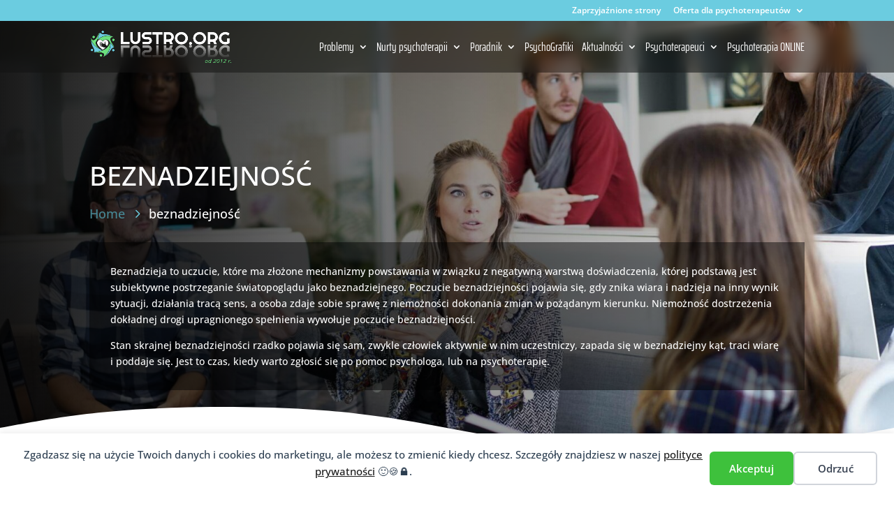

--- FILE ---
content_type: application/x-javascript; charset=UTF-8
request_url: https://lustro.org/wp-content/plugins/divi-machine/includes/modules/divi-ajax-filter/js/divi-filter.min.js?ver=3.0
body_size: 11409
content:
var get_sub_cat_ajax,placeSearch,reset_filter_clicked=!1,page_clicked=!1,order_changed=!1,is_first_load=!0;function divi_append_url(t,e){var a=document.location.href;if(-1==window.location.href.indexOf("?"))""!=e&&window.history.replaceState(null,null,a+"?filter=true&"+t+"="+e);else if(-1==window.location.search.indexOf("?filter")&&(a=o=a.replace("?","?filter=true&"),window.history.replaceState(null,null,o)),window.location.search.indexOf("&"+t+"=")>-1){var s=RegExp("([?&]"+t+")=([^#&]*)","g"),o="";""!=e?(o=a.replace(s,"$1="+e),window.history.replaceState(null,null,o)):(o=a.replace(s,""),window.history.replaceState(null,null,o))}else""!=e&&window.history.replaceState(null,null,a+"&"+t+"="+e)}function divi_filter_params(t,e,a,s,o,l,r){if(void 0!==a&&"object"!=typeof a){var d=!1;if(jQuery('.divi-filter-item[data-filter-option="'+e+'"]').each(function(){jQuery(this).closest(".search_filter_cont").find(".et_pb_contact_field_options_title").text()==s&&(jQuery(this).find(".divi-acf").eq(0).is("select")?(jQuery(this).find(".divi-acf option:selected").text().trim()==a||""==jQuery(this).find(".divi-acf option:selected").val()&&""==a)&&(jQuery(this).find(".divi-acf").eq(0).find("option").each(function(){jQuery(this).is("selected")||jQuery(".param-"+e+'[data-value="'+jQuery(this).text().trim()+'"]').remove()}),0==jQuery(".param-"+e+'[data-value="'+a.replace(/\"/g,'\\"')+'"]').length&&(d=!0)):jQuery(this).hasClass("divi-checkboxmulti")?jQuery(this).find('.radio-label[title="'+a.replace(/\"/g,'\\"')+'"]').length>0&&(jQuery(".param-"+e+'[data-value="'+a.replace(/\"/g,'\\"')+'"]').length?jQuery(".param-"+e+'[data-value="'+a.replace(/\"/g,'\\"')+'"]').remove():d=!0):(jQuery(this).find('.radio-label[title="'+a.replace(/\"/g,'\\"')+'"]').length>0&&jQuery(this).find(".divi-acf").each(function(){jQuery(this).is("selected")||jQuery(".param-"+e+'[data-value="'+jQuery(this).parent().find(".radio-label").attr("title").trim()+'"]').remove()}),0==jQuery(".param-"+e+'[data-value="'+a.replace(/\"/g,'\\"')+'"]').length&&(d=!0)))}),!0==d&&""!==a&&"All"!==a){if("range"==t&&(jQuery(".param-"+e).remove(),a=r+" - "+l),"title"==o)var n='<p class="filter-param-item param-'+e+'" data-filter="'+e+'" data-type="'+t+'" data-value="'+a.replace(/\"/g,'\\"')+'">'+s+": "+a+'<span class="remove-filter"></span></p>';else var n='<p class="filter-param-item param-'+e+'" data-filter="'+e+'" data-type="'+t+'" data-value="'+a.replace(/\"/g,'\\"')+'">'+a+'<span class="remove-filter"></span></p>';jQuery(".main-loop .filter-param-tags").length>0?jQuery(".main-loop .filter-param-tags").eq(0).append(n):jQuery(".main-loop").closest(".et_pb_module").find(".filter-param-tags").eq(0).append(n)}}}function divi_filter_params_array(t,e,a,s,o,l,r){for(var d=t.length,n=[],c=0;c<d;c++){var p={type_arr:t[c],slug_arr:e[c],value_arr:a[c],name_arr:s[c],filter_param_type_arr:o[c],iris_to_arr:l[c],irs_from_arr:r[c]};n.push(p)}jQuery.each(n,function(t,e){var a,s=e.type_arr,o=e.slug_arr,l=e.value_arr,r=e.name_arr,d=e.filter_param_type_arr;divi_filter_params(s,o,l,r,d,e.iris_to_arr,e.irs_from_arr)})}function divi_find_filters_to_filter(){var t=[],e=[],a=[],s=[],o=!1,l=document.location.href,r=jQuery(".et_pb_de_mach_filter_posts").length;jQuery(".et_pb_de_mach_filter_posts").each(function(){(1==r||r>1&&jQuery(this).width()>0)&&jQuery(this).find(".search_filter_cont").each(function(){var l=jQuery(this).data("filter-condition"),r=!1,d=jQuery(this).find(".et_pb_contact_field").data("type");if("divi-checkboxsingle"==jQuery(this).find(".divi-acf").eq(0).data("filtertype")){if(jQuery(this).find(".divi-acf").eq(0).is("select")){var n=jQuery(this).find(".divi-acf").eq(0).data("name"),c=jQuery(this).find(".divi-acf").eq(0).attr("id"),p=jQuery(this).find(".divi-acf").eq(0).val(),r=""!=p&&null!=p;null==p&&(p="")}else{var h=jQuery(this).find("input:checked");if(h.length>0){var n=h.data("name"),c=h.attr("id"),p=h.val(),r=""!=p&&null!=p;null==p&&(p="")}else var n=jQuery(this).find("input").eq(0).data("name"),c="",p="",r=!1}}else if("divi-checkboxmulti"==jQuery(this).find(".divi-acf").eq(0).data("filtertype")){var h=jQuery(this).find("input:checked"),f=[];h.each(function(){""!=jQuery(this).val()&&f.push(jQuery(this).val())});var n=jQuery(this).find(".divi-acf").eq(0).data("name"),c=jQuery(this).find(".divi-acf").eq(0).attr("id"),p="and"==l?f.join("|"):f.join(","),r=""!=p&&null!=p;null==p&&(p="")}else if("address"==jQuery(this).find(".divi-acf").eq(0).data("filtertype")){var n=jQuery(this).find(".divi-acf").eq(0).data("name"),c=jQuery(this).find(".divi-acf").eq(0).attr("id"),p=jQuery(this).find(".divi-acf").eq(0).val(),r=""!=p&&null!=p;null==p&&(p=""),r&&(map_radius=jQuery(this).find(".divi-acf-map-radius").val(),divi_append_url("map_radius",map_radius),map_radius_unit=jQuery(this).find(".divi-acf-map-radius").data("radius-type"),divi_append_url("map_radius_unit",map_radius_unit))}else{var n=jQuery(this).find(".divi-acf").eq(0).data("name"),c=jQuery(this).find(".divi-acf").eq(0).attr("id"),p=jQuery(this).find(".divi-acf").eq(0).val(),r=null!=p&&""!=p;if(null==p&&(p=""),"rangeslider"==jQuery(this).find(".divi-acf").eq(0).attr("data-filtertype")){var m=jQuery(this).find(".divi-acf").eq(0).data("ionRangeSlider");if(void 0!==m){var v=p.split(";");v.length>1&&(void 0!==jQuery(this).find(".divi-acf").attr("data-current_max")&&v[1]==jQuery(this).find(".divi-acf").attr("data-current_max")&&(v[1]=jQuery(this).find(".divi-acf").attr("data-origin_max")),v[1]==m.options.max&&v[0]==m.options.min?(p="",r=!1):p=v.join(";"))}!0==reset_filter_clicked&&(p="",r=!1)}}if(("none"==jQuery(this).closest(".et_pb_de_mach_search_posts_item").css("display")||1!=jQuery(this).closest(".et_pb_de_mach_search_posts_item").css("opacity"))&&(p="",r=!1),r){var u=t.indexOf(n),g=p;-1==u?(t.push(n),e.push(c),a.push(encodeURI(p)),s.push(d)):a[u]=g=(""!=a[u]?a[u]+"|":"")+p,o=!0}else{var u=t.indexOf(n);-1==u&&(t.push(n),e.push(c),a.push(encodeURI(p)),s.push(d))}})}),window.location.search.indexOf("?filter")>-1&&(window.location.search.indexOf("&page")>-1||window.location.search.indexOf("&orderby")>-1)&&(o=!0),jQuery.each(t,function(t,e){divi_append_url(e,a[t])}),!1==o&&(newurl=document.location.href.replace("?filter=true",""),window.history.replaceState(null,null,newurl)),show_hide_reset();var d=document.location.href;order_changed=jQuery(".divi-filter-archive-loop.main-loop").attr("data-sortchanged");var n=jQuery("#divi_filter").hasClass("updatetype-update_button");(l!=d||is_first_load||!0==reset_filter_clicked||!0==page_clicked||"true"==order_changed||n)&&divi_filter_posts(t,e,a,s)}function divi_filter_posts(t,e,a,s){var o=jQuery(".divi-filter-archive-loop.main-loop"),l=o.attr("data-layoutid"),r=o.attr("data-noresults"),d=o.attr("data-no_results_text"),n=o.attr("data-sortorder"),c=o.attr("data-orderbyvalue"),p=o.attr("data-sorttype"),h=o.attr("data-sortasc"),f=o.attr("data-gridstyle"),m=o.attr("data-columnscount"),v=o.attr("data-postnumber"),u=o.attr("data-loadmore"),g=o.attr("data-btntext"),b=o.attr("data-btntext_loading"),y=o.attr("data-resultcount"),x=o.attr("data-result-count-single-text"),k=o.attr("data-result-count-all-text"),w=o.attr("data-result-count-pagination-text"),_=o.attr("data-countposition"),C=o.attr("data-shortcode_name"),j=o.attr("data-search"),q=(o.attr("data-sortchanged"),o.attr("data-include_category")),A=o.attr("data-include_tag"),S=o.attr("data-include_taxomony"),P=o.attr("data-include_term"),O=o.attr("data-exclude_category"),L=o.attr("data-hide_non_purchasable"),D=o.attr("data-show_hidden_prod"),T=o.attr("data-pagechanged"),R=(o.attr("data-current_category"),o.attr("data-current_custom_category"),o.attr("data-current_custom_category_terms"),o.attr("data-current_author"),o.attr("data-has-map")),N=o.attr("data-hide-marker-label"),z=o.attr("data-map-selector"),I=o.attr("data-map-cluster"),F=o.attr("data-map-marker-layout"),M=o.attr("data-map-all-posts"),B=o.attr("data-current-page"),J=o.find(".divi-loadmore").attr("data-icon"),V=o.attr("data-link_wholegrid"),W=o.attr("data-wholegrid-external"),E=o.attr("data-wholegrid-external_acf"),G=o.attr("data-onload_cats"),H=o.attr("data-onload_tags"),K=o.attr("data-onload_tax"),Q=o.attr("data-onload_terms"),U=[],X=!1,Y=t.join(", "),Z=e.join(", "),tt=a.join(", "),te=s.join(", "),ti="",ta=o.data("current-taxonomy"),ts=o.data("current-taxterm");jQuery(".et_pb_checkbox_select_wrapper").removeClass("checkbox_select_expanded"),o.find(".divi-filter-loop-container").length>0&&(ti=o.find(".no-results-layout").length>0?o.find(".no-results-layout").data("classes"):o.find(".divi-filter-loop-container > ul").attr("class")),o.hasClass("is_search_page")&&divi_append_url("is_search",!0);var to=[];jQuery(".et_pb_de_mach_filter_posts .divi-acf").each(function(t,e){if(jQuery(this).closest(".et_pb_de_mach_search_posts_item").hasClass("conditional_hide"))return!0;var a=jQuery(this).data("name"),s=jQuery(this).val(),o=jQuery(this).attr("data-filtertype"),l=jQuery(this).closest(".et_pb_contact").find(".et_pb_contact_field").data("type");null==s&&(s="");var r=jQuery(this).closest(".search_filter_cont").data("value-type");if("divi-checkboxsingle"==o||"divi-checkboxmulti"==o||"customcategory"==o||"customtag"==o){if(jQuery(this).is("select"))jQuery(this).closest(".search_filter_cont").hasClass("condition-field")&&"has-child"==jQuery(this).find("option:selected").data("type")?s="":""!=s&&U.push({fieldList:[{name:a,val:s,type:"radio",acf_type:l,val_type:r}]}),a==ta&&jQuery(this).find("option").each(function(){jQuery(this).attr("value")==ts&&(X=!0)});else{var d=jQuery(this).closest(".et_pb_contact_field_options_list"),n=d.find("input:checked"),c=[];n.each(function(){jQuery(this).closest(".search_filter_cont").hasClass("condition-field")&&"has-child"==jQuery(this).data("type")||""==jQuery(this).val()||c.push(jQuery(this).val())}),s=c.join(","),-1==to.indexOf(a)&&""!=s&&U.push({fieldList:[{name:a,val:s,type:"radio",acf_type:l,val_type:r}]}),a==ta&&d.find("input").each(function(){jQuery(this).val()==ts&&(X=!0)})}}else if("rangeslider"==o){if(""!=s){var p=s.split(";");p.length>1&&(void 0!==jQuery(this).attr("data-current_max")&&p[1]==jQuery(this).attr("data-current_max")&&(p[1]=jQuery(this).attr("data-origin_max")),s=p.join(";")),!0==reset_filter_clicked?s="":U.push({fieldList:[{name:a,val:s,type:"range",acf_type:l,val_type:r}]})}}else"customtaxonomy"==o?""!=s&&U.push({fieldList:[{name:a,val:s,type:"customtaxonomy",acf_type:l,val_type:r}]}):"acfselectmulitple"==o?""!=s&&U.push({fieldList:[{name:a,val:s,type:"acfselectmulitple",acf_type:l,val_type:r}]}):"address"==o?""!=s&&U.push({fieldList:[{name:a,val:s,type:"map_address",acf_type:l,val_type:r}]}):"radius"==o?""!=s&&""!=jQuery(".divi-acf.divi-acf-map").val()&&U.push({fieldList:[{name:a,val:s,type:"map_radius",acf_type:l,val_type:r}]}):""!=s&&U.push({fieldList:[{name:a,val:s,type:"other",acf_type:l,val_type:r}]});-1==to.indexOf(a)&&""!=s&&to.push(a)}),void 0!==j&&""!=j&&U.push({fieldList:[{name:"s",val:j,type:"search"}]}),jQuery.each(U,function(e,s){var o=t.indexOf(s.fieldList[0].name);-1!=o&&(U[e].fieldList[0].val=a[o])});var tl=1;"on"==u||("true"==T?(tl=parseInt(B),o.removeAttr("data-pagechanged")):divi_append_url("page","")),o.removeAttr("data-sortchanged");var tr=jQuery(".divi-filter-archive-loop.main-loop"),td=tr.attr("data-filter-var");if(jQuery(".main-loop").closest(".et_pb_de_mach_archive_loop").hasClass("wishlist_loop"))var tn="wishlist",t8=jQuery("#wishlist_types").attr("data-types");else var tn="normal",t8="";var tc=tr.attr("data-disable-sticky-posts"),tp=tr.attr("data-include-sticky-posts"),th=tr.attr("data-include-sticky-posts-only");if(tr.attr("data-loop-var"))var tf=JSON.stringify(JSON.parse(tr.attr("data-loop-var")));return data={action:"divi_filter_ajax_handler",security:filter_ajax_object.security,layoutid:l,looptype:tn,get_saved_types:t8,noresults:r,no_results_text:d,filter_item_name:Y,filter_item_id:Z,filter_item_val:tt,filter_input_type:te,orderby_param:c,sortorder:n,sortasc:h,sorttype:p,gridstyle:f,columnscount:m,postnumber:v,loadmore:u,loadmoretext:g,include_cats:q,include_tags:A,include_taxomony:S,include_term:P,exclude_cats:O,resultcount:y,result_count_single_text:x,result_count_all_text:k,result_count_pagination_text:w,countposition:_,shortcode_name:C,loop_var:tf,loadmoretextloading:b,has_map:R,map_all_posts:M,map_selector:z,marker_layout:F,current_page:tl,query:td,loadmore_icon:J,link_wholegrid:V,link_wholegrid_external:W,link_wholegrid_external_acf:E,hide_non_purchasable:L,show_hidden_prod:D,ul_classes:ti,filter_has_current_tax_term:X,disable_sticky_posts:tc,include_sticky_posts:tp,"data-include-sticky-posts-only":th,data_fields:U},void 0!==ta&&(data.current_loop_taxonomy=ta),void 0!==ts&&(data.current_loop_taxterm=ts),"acf_date_picker"==n&&(data.acf_order_field=o.attr("data-acf-order-field"),data.acf_order_method=o.attr("data-acf-order-method")),jQuery(".divi-acf-map").length>0&&(data.acf_map_field=jQuery(".divi-acf-map").attr("name"),data.acf_map_lat=jQuery(".map_address_lat").val(),data.acf_map_lng=jQuery(".map_address_lng").val(),data.acf_map_radius=jQuery(".divi-acf-map-radius").val(),data.acf_map_radius_type=jQuery(".divi-acf-map-radius").data("radius-type")),!0==reset_filter_clicked&&(""!=G&&(data.onload_cats=G),""!=H&&(data.onload_tags=H),""!=K&&""!=Q&&(data.onload_taxonomy=K,data.onload_terms=Q)),"none"==l&&(data.show_rating=o.attr("data-show_rating"),data.show_price=o.attr("data-show_price"),data.show_excerpt=o.attr("data-show_excerpt"),data.show_add_to_cart=o.attr("data-show_add_to_cart")),data.show_sort=o.attr("data-show_sort"),jQuery.ajax({url:filter_ajax_object.ajax_url,data:data,type:"POST",beforeSend:function(t){jQuery.event.trigger({type:"divi_filter_before"}),o.closest(".filtered-posts-cont").find(".filtered-posts-loading").prepend('<div class="ajax-loading"><div class="lines"><div class="line"></div><div class="line"></div><div class="line"></div></div><div class="spinner donut-cont"><div class="donut"></div></div><div class="spinner donutmulti-cont"><div class="donut multi"></div></div><div class="spinner ripple-cont"><div class="ripple"></div></div></div>'),jQuery("#divi_filter").css("pointer-events","none"),jQuery(".divi-acf").attr("disabled","disabled"),jQuery(".divi-acf.js-range-slider").each(function(){var t=jQuery(this).data("ionRangeSlider");void 0!==t&&t.update({from_fixed:!0,to_fixed:!0})}),jQuery(".et_pb_de_mach_search_posts_item,.et_pb_de_mach_orderby,.divi-filter-result-count").animate({opacity:.5},250)},success:function(t){if(t){var e;is_first_load=!1,jQuery(".divi-acf.js-range-slider").each(function(){var t=jQuery(this).data("ionRangeSlider");void 0!==t&&t.update({from_fixed:!1,to_fixed:!1})}),o.find(" > .loop-grid").length>0||o.find(" > .no-results-layout").length>0||o.find(" > .divi-filter-loop-container > .loop-grid").length>0||o.find(" > .divi-filter-loop-container > .no-results-layout").length>0?(e=o.find(" > .divi-filter-loop-container").length>0?o.find(" > .divi-filter-loop-container > .no-results-layout").length>0?o.find(" > .divi-filter-loop-container > .no-results-layout").parent():o.find(" > .divi-filter-loop-container > .loop-grid").parent():o.find(" > .no-results-layout").length>0?o.find(" > .no-results-layout").parent():o.find(" > .loop-grid").parent(),o.find(".loop-grid").remove(),o.find(".no-results-layout").remove(),e.append(t.posts)):o.find("ul").length>0&&(e=o.find("ul").parent(),o.find("ul").remove(),e.prepend(t.posts)),o.find(".df-inner-styles").remove(),o.find(".df-loadmore-inner-styles").remove(),o.append(t.css_output),o.attr("data-current-page",t.loadmore_param.current_page),1==t.loadmore_param.current_page&&o.attr("data-max-page",t.loadmore_param.max_num_pages),o.removeClass("has-result").removeClass("no-results-layout").addClass(t.filter_result),t.before_shop_loop&&(o.closest(".et_pb_module").find(".filter-param-tags").prevAll().remove(),o.closest(".et_pb_module").find(".filter-param-tags").before(t.before_shop_loop)),void 0!==t.after_shop_loop&&(o.closest(".filtered-posts-cont").nextAll().remove(),o.closest(".filtered-posts-cont").after(t.after_shop_loop)),1==t.loadmore_param.current_page&&o.attr("data-max-page",t.loadmore_param.max_num_pages),o.attr("data-filter-var",t.loadmore_param.post_var),"undefined"!=typeof wc_add_to_cart_variation_params&&jQuery(".variations_form").each(function(){jQuery(this).wc_variation_form()}),jQuery(".single_add_to_cart_button").addClass("ajax_add_to_cart"),"undefined"!=typeof ajax_disabled_products_class&&$("."+ajax_disabled_products_class+" .single_add_to_cart_button").removeClass("ajax_add_to_cart"),"off"==M&&t.map_data&&jQuery(z).length>0&&jQuery(z).each(function(){jQuery(this);var e=jQuery(this).data("map");for(let a=0;a<markers.length;a++)markers[a].setMap(null);"on"==I&&(markerClusterer.removeMarkers(markers),markerClusterer.repaint()),markers=[],locations=[],labels=[],i_windows=[],"on"!=I?(jQuery.each(t.map_data,function(t,e){locations.push({lat:parseFloat(e.lat),lng:parseFloat(e.lng)}),void 0!==N&&"off"==N?labels.push(e.title.charAt(0)):labels.push(""),i_windows.push(e.infoview)}),void 0!==e&&(markers=locations.map((t,a)=>{var s=new google.maps.Marker({position:t,label:labels[a],map:e});0==a&&e.setCenter(t);var o=new google.maps.InfoWindow({content:i_windows[a]});return google.maps.event.addListener(e,"click",function(){o.close()}),google.maps.event.addListener(s,"click",function(){o.open(e,s)}),s}))):(jQuery.each(t.map_data,function(t,e){locations.push({lat:parseFloat(e.lat),lng:parseFloat(e.lng)}),void 0!==N&&"off"==N?labels.push(e.title.charAt(0)):labels.push(""),i_windows.push(e.infoview)}),void 0!==e&&(markers=locations.map((t,a)=>{var s=new google.maps.Marker({position:t,label:labels[a]});0==a&&e.setCenter(t);var o=new google.maps.InfoWindow({content:i_windows[a]});return google.maps.event.addListener(e,"click",function(){o.close()}),google.maps.event.addListener(s,"click",function(){o.open(e,s)}),s}),markerClusterer=new MarkerClusterer(e,markers,{imagePath:clusterer_obj.imgPath})))}),jQuery.fn.fitVids&&jQuery("#main-content").fitVids({customSelector:"iframe[src^='http://www.hulu.com'], iframe[src^='http://www.dailymotion.com'], iframe[src^='http://www.funnyordie.com'], iframe[src^='https://embed-ssl.ted.com'], iframe[src^='http://embed.revision3.com'], iframe[src^='https://flickr.com'], iframe[src^='http://blip.tv'], iframe[src^='http://www.collegehumor.com']"})}else o.html("No posts found.");"function"==typeof get_post_popup&&get_post_popup(),show_filter_counts();var a=jQuery("#divi_filter").attr("data-settings");if(void 0!==a)var s=JSON.parse(a),l=s.scrollto,r=s.scrollto_where,d=s.scrollto_section,n=s.scrollto_fine_tune;else var l="",r="",d="",n="";var c=jQuery(".divi-filter-archive-loop.main-loop").attr("data-pagi_scrollto"),p=jQuery(".divi-filter-archive-loop.main-loop").attr("data-pagi_scrollto_fine");jQuery(".divi-filter-archive-loop.main-loop").attr("data-loadmore");var h=jQuery(".divi-filter-archive-loop.main-loop").attr("data-masonry_ajax_buffer");if("all"==r?(breakpoint="5000",min_breakpoint="0"):"desktop"==r?(breakpoint="5000",min_breakpoint="981"):"tab_mob"==r?(breakpoint="980",min_breakpoint="0"):(breakpoint="767",min_breakpoint="0"),!0==page_clicked?"on"==c&&($scrolltosection=jQuery(".divi-filter-archive-loop.main-loop"),(n=p.replace("px","")).match("^-")?(scrollto_fine_tune_dis=parseInt(n=n.replace("-","")),jQuery("html, body").animate({scrollTop:$scrolltosection.offset().top-scrollto_fine_tune_dis},500)):(scrollto_fine_tune_dis=parseInt(n),jQuery("html, body").animate({scrollTop:$scrolltosection.offset().top+scrollto_fine_tune_dis},500))):"on"==l&&jQuery(window).width()>min_breakpoint&&jQuery(window).width()<=breakpoint&&($scrolltosection=jQuery("."+d).length>0?jQuery("."+d):jQuery(".divi-filter-archive-loop"),(n=n.replace("px","")).match("^-")?(scrollto_fine_tune_dis=parseInt(n=n.replace("-","")),jQuery("html, body").animate({scrollTop:$scrolltosection.offset().top-scrollto_fine_tune_dis},500)):(scrollto_fine_tune_dis=parseInt(n),jQuery("html, body").animate({scrollTop:$scrolltosection.offset().top+scrollto_fine_tune_dis},500))),980>jQuery(window).width()&&jQuery(".et_pb_de_mach_filter_posts").hasClass("auto_close_filter_mobile")&&(jQuery("body").removeClass("mobile-filter-open"),jQuery("#divi_filter").each(function(){if("block"==jQuery(this).css("display")&&(jQuery(this).slideToggle(),jQuery(this).prev().is("a")&&jQuery(this).prev().hasClass("mobile_toggle_trigger"))){var t=jQuery(this).prev().attr("data-toggle_text");jQuery(this).prev().attr("data-toggle_text",jQuery(this).prev().text()),jQuery(this).prev().text(t)}})),"function"==typeof resizeAllGridItems){resizeAllGridItems();var f=jQuery(".divi-filter-archive-loop.main-loop").children().eq(0).find("img").length;jQuery(".divi-filter-archive-loop.main-loop").children().eq(0).find("img").one("load",function(){0==--f&&resizeAllGridItems()}).each(function(){this.complete&&jQuery(this).trigger("load")}),setTimeout(function(){resizeAllGridItems()},h)}if(o.find(".grid-col").find(".gallery_vars").length>0){console.log("not");var m=o.find(".grid-col").find(".gallery_vars").attr("data-gallery_vars"),v=o.find(".grid-col").find(".gallery_vars").attr("data-gallery_type");if(m=JSON.parse(m="{"+(m=(m=(m=m.replace(/,\s*$/,"")).replace(/,/g,", ")).replace(/'/g,'"'))+"}"),jQuery(".et_pb_de_mach_acf_slider_containter").each(function(t,e){jQuery(this).hasClass("slick-initialized")&&jQuery(this).slick("unslick"),jQuery(this).slick(m)}),"gallery"==v){var u=o.find(".grid-col").find(".gallery_vars").attr("data-gallery_nav");(u=JSON.parse(u="{"+(u=(u=(u=u.replace(/,\s*$/,"")).replace(/,/g,", ")).replace(/'/g,'"'))+"}")).asNavFor=".et_pb_de_mach_acf_slider_containter",u.focusOnSelect=!0,jQuery(".et_pb_de_mach_acf_slider_containter_nav").each(function(t,e){jQuery(this).hasClass("slick-initialized")&&jQuery(this).slick("unslick"),jQuery(this).slick(u)})}}jQuery("#divi_filter").css("pointer-events","all"),window.et_pb_init_modules,jQuery.event.trigger({type:"divi_filter_completed"}),reset_filter_clicked=!1,page_clicked=!1,order_changed=!1}}),!1}function divi_remove_filters(){jQuery(".et_pb_contact_field_radio").removeClass("hidethis"),jQuery(".refine-filters > span").each(function(){var t=jQuery(this).attr("data-filter-name"),e=jQuery(this).attr("data-filter-val").split(","),a={};jQuery.each(e,function(t,e){a.hasOwnProperty(e)?a[e]++:a[e]=1}),jQuery('input[data-name="'+t+'"]').each(function(){e.indexOf(jQuery(this).val())>-1||jQuery(this).closest(".et_pb_contact_field_radio").addClass("hidethis")})})}function show_hide_reset(){jQuery(".divi-filter-containter").each(function(){var t=!1;jQuery(this).find(".search_filter_cont").each(function(){var e=jQuery(this).find(".et_pb_contact_field").attr("data-filtertype");switch(e){case"select":""!=jQuery(this).find(".et_pb_contact_field select").eq(0).val()&&(t=!0);break;case"checkbox":case"radio":jQuery(this).find(".et_pb_contact_field_options_list").find("input").each(function(){""!=jQuery(this).val()&&jQuery(this).is(":checked")&&(t=!0)});break;case"range":var a=jQuery(this).find(".js-range-slider").data("ionRangeSlider");void 0!==a&&(a.options.min!=a.result.from||a.options.max!=a.result.to)&&(t=!0);break;case"input":jQuery(this).find(".et_pb_contact_field").find("input").each(function(){""!=jQuery(this).val()&&(t=!0)})}}),t?jQuery(this).parent().parent().find(".reset-filters").show():jQuery(this).parent().parent().find(".reset-filters").hide()})}function init_filter_params(){var t=jQuery(".divi-filter-archive-loop.main-loop").attr("data-filter-var");if(void 0!==t){var e=JSON.parse(t);void 0!==e.meta_query&&jQuery.each(e.meta_query,function(t,e){if("_weight"==e.key?e.key="product_weight":"_wc_average_rating"==e.key&&(e.key="product_rating"),jQuery('[data-name="'+e.key+'"]').closest(".et_pb_de_mach_search_posts_item").hasClass("filter_params")){if(jQuery('[data-name="'+e.key+'"]').closest(".et_pb_de_mach_search_posts_item").hasClass("filter_params_yes_title"))var a="title";else var a="no-title";var s=jQuery('[data-name="'+e.key+'"]').attr("data-field_type"),o=jQuery('[data-name="'+e.key+'"]').data("name"),l=jQuery('[data-name="'+e.key+'"]').closest(".et_pb_de_mach_search_posts_item").find(".et_pb_contact_field_options_title ").html(),r=jQuery('[data-name="'+e.key+'"]').closest(".et_pb_de_mach_search_posts_item").find(".irs-to").text(),d=jQuery('[data-name="'+e.key+'"]').closest(".et_pb_de_mach_search_posts_item").find(".irs-from").text();if("select"==s){if(""!=jQuery('[data-name="'+e.key+'"]').find("option:selected").val()){var n=jQuery('[data-name="'+e.key+'"]').find("option:selected").text();divi_filter_params(s,o,n,l,a,r,d)}}else if("radio"==s||"checkbox"==s)jQuery('[data-name="'+e.key+'"]:checked').each(function(){var t=jQuery(this).parent().find(".radio-label").attr("title");divi_filter_params(s,o,t,l,a,r,d)});else{var n=jQuery('[data-name="'+e.key+'"]').val();divi_filter_params(s,o,n,l,a,r,d)}}}),void 0!==e.tax_query&&jQuery.each(e.tax_query,function(t,e){"object"==typeof e&&void 0!==e.relation?jQuery.each(e,function(t,e){if("object"==typeof e&&void 0!==e.taxonomy){if(Array.isArray(e.terms))jQuery.each(e.terms,function(t,a){jQuery('[data-name="'+e.taxonomy+'"]').length>0&&jQuery('[data-name="'+e.taxonomy+'"]').each(function(){if(jQuery(this).is("select")){if(jQuery(this).find('option[value="'+a+'"]').length>0&&(jQuery(this).find("option").removeProp("selected"),jQuery(this).find('option[value="'+a+'"]').prop("selected",!0),jQuery(this).closest(".et_pb_de_mach_search_posts_item").hasClass("filter_params"))){if(jQuery(this).closest(".et_pb_de_mach_search_posts_item").hasClass("filter_params_yes_title"))var t="title";else var t="no-title";var s=jQuery(this).attr("data-field_type"),o=jQuery(this).closest(".et_pb_de_mach_search_posts_item").find(".et_pb_contact_field_options_title ").html(),l=jQuery(this).closest(".et_pb_de_mach_search_posts_item").find(".irs-to").text(),r=jQuery(this).closest(".et_pb_de_mach_search_posts_item").find(".irs-from").text(),d=jQuery(this).find("option:selected").text();divi_filter_params(s,e.taxonomy,d,o,t,l,r)}}else if(jQuery(this).closest(".search_filter_cont").find('input[value="'+a+'"]').length>0&&(jQuery(this).closest(".search_filter_cont").find('input[value="'+a+'"]').attr("checked","checked"),jQuery(this).closest(".et_pb_de_mach_search_posts_item").hasClass("filter_params"))){if(jQuery(this).closest(".et_pb_de_mach_search_posts_item").hasClass("filter_params_yes_title"))var t="title";else var t="no-title";var s=jQuery(this).attr("data-field_type"),o=jQuery(this).closest(".et_pb_de_mach_search_posts_item").find(".et_pb_contact_field_options_title ").html(),l=jQuery(this).closest(".et_pb_de_mach_search_posts_item").find(".irs-to").text(),r=jQuery(this).closest(".et_pb_de_mach_search_posts_item").find(".irs-from").text(),d=jQuery(this).closest(".search_filter_cont").find('input[value="'+a+'"]').parent().find(".radio-label").attr("title");return divi_filter_params(s,e.taxonomy,d,o,t,l,r),!1}})});else{var a=e.terms;jQuery('[data-name="'+e.taxonomy+'"]').each(function(){if(jQuery(this).is("select")){if(jQuery(this).find('option[value="'+a+'"]').length>0&&(jQuery(this).find("option").removeProp("selected"),jQuery(this).find('option[value="'+a+'"]').prop("selected",!0),jQuery(this).closest(".et_pb_de_mach_search_posts_item").hasClass("filter_params"))){if(jQuery(this).closest(".et_pb_de_mach_search_posts_item").hasClass("filter_params_yes_title"))var t="title";else var t="no-title";var s=jQuery(this).attr("data-field_type"),o=jQuery(this).closest(".et_pb_de_mach_search_posts_item").find(".et_pb_contact_field_options_title ").html(),l=jQuery(this).closest(".et_pb_de_mach_search_posts_item").find(".irs-to").text(),r=jQuery(this).closest(".et_pb_de_mach_search_posts_item").find(".irs-from").text(),d=jQuery(this).find("option:selected").text();divi_filter_params(s,e.taxonomy,d,o,t,l,r)}}else if(jQuery(this).closest(".search_filter_cont").find('input[value="'+a+'"]').length>0&&(jQuery(this).closest(".search_filter_cont").find('input[value="'+a+'"]').attr("checked","checked"),jQuery(this).closest(".et_pb_de_mach_search_posts_item").hasClass("filter_params"))){if(jQuery(this).closest(".et_pb_de_mach_search_posts_item").hasClass("filter_params_yes_title"))var t="title";else var t="no-title";var s=jQuery(this).attr("data-field_type"),o=jQuery(this).closest(".et_pb_de_mach_search_posts_item").find(".et_pb_contact_field_options_title ").html(),l=jQuery(this).closest(".et_pb_de_mach_search_posts_item").find(".irs-to").text(),r=jQuery(this).closest(".et_pb_de_mach_search_posts_item").find(".irs-from").text(),d=jQuery(this).closest(".search_filter_cont").find('input[value="'+a+'"]').parent().find(".radio-label").attr("title");return divi_filter_params(s,e.taxonomy,d,o,t,l,r),!1}})}}}):"object"==typeof e&&void 0!==e.taxonomy&&(Array.isArray(e.terms)?jQuery.each(e.terms,function(t,a){jQuery('[data-name="'+e.taxonomy+'"]').length>0&&jQuery('[data-name="'+e.taxonomy+'"]').each(function(){if(jQuery(this).is("select")){if(jQuery(this).find('option[value="'+a+'"]').length>0&&(jQuery(this).find("option").removeProp("selected"),jQuery(this).find('option[value="'+a+'"]').prop("selected",!0),jQuery(this).closest(".et_pb_de_mach_search_posts_item").hasClass("filter_params"))){if(jQuery(this).closest(".et_pb_de_mach_search_posts_item").hasClass("filter_params_yes_title"))var t="title";else var t="no-title";var s=jQuery(this).attr("data-field_type"),o=jQuery(this).closest(".et_pb_de_mach_search_posts_item").find(".et_pb_contact_field_options_title ").html(),l=jQuery(this).closest(".et_pb_de_mach_search_posts_item").find(".irs-to").text(),r=jQuery(this).closest(".et_pb_de_mach_search_posts_item").find(".irs-from").text(),d=jQuery(this).find("option:selected").text();divi_filter_params(s,e.taxonomy,d,o,t,l,r)}}else if(jQuery(this).closest(".search_filter_cont").find('input[value="'+a+'"]').length>0&&(jQuery(this).closest(".search_filter_cont").find('input[value="'+a+'"]').attr("checked","checked"),jQuery(this).closest(".et_pb_de_mach_search_posts_item").hasClass("filter_params"))){if(jQuery(this).closest(".et_pb_de_mach_search_posts_item").hasClass("filter_params_yes_title"))var t="title";else var t="no-title";var s=jQuery(this).attr("data-field_type"),o=jQuery(this).closest(".et_pb_de_mach_search_posts_item").find(".et_pb_contact_field_options_title ").html(),l=jQuery(this).closest(".et_pb_de_mach_search_posts_item").find(".irs-to").text(),r=jQuery(this).closest(".et_pb_de_mach_search_posts_item").find(".irs-from").text(),d=jQuery(this).closest(".search_filter_cont").find('input[value="'+a+'"]').parent().find(".radio-label").attr("title");return divi_filter_params(s,e.taxonomy,d,o,t,l,r),!1}})}):jQuery('[data-name="'+e.taxonomy+'"]').length>0&&jQuery('[data-name="'+e.taxonomy+'"]').each(function(){if(jQuery(this).is("select")){if(jQuery(this).find('option[value="'+e.terms+'"]').length>0&&(jQuery(this).find("option").removeProp("selected"),jQuery(this).find('option[value="'+e.terms+'"]').prop("selected",!0),jQuery(this).closest(".et_pb_de_mach_search_posts_item").hasClass("filter_params"))){if(jQuery(this).closest(".et_pb_de_mach_search_posts_item").hasClass("filter_params_yes_title"))var t="title";else var t="no-title";var a=jQuery(this).attr("data-field_type"),s=jQuery(this).closest(".et_pb_de_mach_search_posts_item").find(".et_pb_contact_field_options_title ").html(),o=jQuery(this).closest(".et_pb_de_mach_search_posts_item").find(".irs-to").text(),l=jQuery(this).closest(".et_pb_de_mach_search_posts_item").find(".irs-from").text(),r=jQuery(this).find("option:selected").text();divi_filter_params(a,e.taxonomy,r,s,t,o,l)}}else if(jQuery(this).closest(".search_filter_cont").find('input[value="'+e.terms+'"]').length>0&&(jQuery(this).closest(".search_filter_cont").find('input[value="'+e.terms+'"]').attr("checked","checked"),jQuery(this).closest(".et_pb_de_mach_search_posts_item").hasClass("filter_params"))){if(jQuery(this).closest(".et_pb_de_mach_search_posts_item").hasClass("filter_params_yes_title"))var t="title";else var t="no-title";var a=jQuery(this).attr("data-field_type"),s=jQuery(this).closest(".et_pb_de_mach_search_posts_item").find(".et_pb_contact_field_options_title ").html(),o=jQuery(this).closest(".et_pb_de_mach_search_posts_item").find(".irs-to").text(),l=jQuery(this).closest(".et_pb_de_mach_search_posts_item").find(".irs-from").text(),r=jQuery(this).closest(".search_filter_cont").find('input[value="'+e.terms+'"]').parent().find(".radio-label").attr("title");return divi_filter_params(a,e.taxonomy,r,s,t,o,l),!1}}))})}}function removeChildFields(t){var e=t.closest(".search_filter_cont").attr("id");"category"==t.closest(".search_filter_cont").data("type")&&jQuery(".search_filter_cont[data-conditional-logic]").each(function(){var t=jQuery(this),a=t.data("conditional-logic"),s=t.data("conditional-relation");if("category"==t.data("type")){var o,l=!1,r=!1;jQuery.each(a,function(t,a){var s=jQuery("#"+a[0]);e==a[0]&&(o=s,"is not"==a[1]&&(r=!0),"is not empty"==a[1]&&(l=!0))}),"all"==s&&!0==r&&!0==l&&(t.find(".divi-filter-item").html(""),t.find(".et_pb_contact_field_options_list").html(""),t.closest(".et_pb_de_mach_search_posts_item").hide(),t.hasClass("condition-field")&&removeChildFields(t.find(".divi-filter-item")))}})}function handle_conditional_fields(t=null){null!=t&&removeChildFields(t);var e=!1;jQuery(".search_filter_cont[data-conditional-logic]").each(function(){var a=jQuery(this),s=a.data("conditional-logic"),o=a.data("conditional-relation"),l=!1,r=[],d=!1,n=!1,c=!1;if(null!=t?jQuery.each(s,function(e,a){a[0]==t.closest(".search_filter_cont").attr("id")&&(c=!0)}):c=!0,!0==c){if("category"==a.data("type")||"taxonomy"==a.data("type")){var p,h=!1,f=!1,m="";if(null!=t&&("category"==t.closest(".search_filter_cont").data("type")||"taxonomy"==t.closest(".search_filter_cont").data("type"))&&(m=t.closest(".search_filter_cont").attr("id")),jQuery.each(s,function(e,a){var s=jQuery("#"+a[0]);s.addClass("condition-field"),(""!=m&&a[0]==m||null==t&&("category"==s.data("type")||"taxonomy"==s.data("type")))&&(p=s,"is not"==a[1]&&(f=!0),"is not empty"==a[1]&&(h=!0))}),"all"==o&&!0==f&&!0==h){var v=null,u=p.find(".et_pb_contact_field").data("type"),g="";switch(u){case"select":v=p.find(".et_pb_contact_field select option:selected").eq(0).val(),g=p.find(".et_pb_contact_field select option:selected").eq(0).data("type");break;case"checkbox":case"radio":v=p.find("input:checked").eq(0).val(),g=p.find("input:checked").eq(0).data("type")}if(n=!0,void 0!==v&&""!=v&&"has-child"==g){a.find(".divi-filter-item").html(""),a.find(".et_pb_contact_field_options_list").html(""),a.closest(".et_pb_de_mach_search_posts_item").hide(),a.closest(".et_pb_de_mach_search_posts_item").addClass("conditional_hide"),d=!0;var b="off",y="",x="";"radio"==u||"checkbox"==u?x=p.find(".et_pb_contact_field_options_list").data("filter-name"):"select"==u&&(x=p.find(".et_pb_contact_field").data("filter-name")),"radio"==a.data("field-type")&&"on"==(b=a.find(".et_pb_contact_field_options_list").data("filter-count"))&&(y=jQuery(".divi-filter-archive-loop.main-loop").attr("data-filter-var")),void 0!==get_sub_cat_ajax&&get_sub_cat_ajax.abort();var k={action:"divi_filter_get_sub_category_handler",security:filter_ajax_object.security,top_category:v,tax_key:x,field_type:a.data("field-type"),child_mode:a.data("child-mode"),hide_empty:a.data("hide-empty"),post_type:a.data("post-type"),select_placeholder:a.data("select-placeholder"),sub_prefix:a.data("sub-prefix"),show_available:a.data("show-available"),radio_all_hide:a.data("radio-all-hide"),radio_select:a.data("radio-select"),radio_style:a.data("radio-style"),radio_all_text:a.data("radio-all-text"),filter_count:b,query:y};e=!0,get_sub_cat_ajax=jQuery.ajax({url:filter_ajax_object.ajax_url,data:k,type:"POST",beforeSend:function(t){jQuery(".divi-acf").attr("disabled","disabled"),jQuery(".et_pb_de_mach_search_posts_item,.et_pb_de_mach_orderby,.divi-filter-result-count").animate({opacity:.5},250),jQuery(".divi-acf.js-range-slider").each(function(){var t=jQuery(this).data("ionRangeSlider");void 0!==t&&t.update({from_fixed:!0,to_fixed:!0})})},success:function(t){"select"==a.data("field-type")?a.find(".divi-filter-item").html(t):a.find(".et_pb_contact_field_options_list").html(t),""==t?(a.closest(".et_pb_de_mach_search_posts_item").hide(),a.closest(".et_pb_de_mach_search_posts_item").addClass("conditional_hide")):(a.closest(".et_pb_de_mach_search_posts_item").show(),a.closest(".et_pb_de_mach_search_posts_item").removeClass("conditional_hide")),jQuery(".divi-acf").removeAttr("disabled"),jQuery(".divi-acf").removeProp("disabled"),jQuery(".et_pb_de_mach_search_posts_item,.et_pb_de_mach_orderby,.divi-filter-result-count").animate({opacity:1},250),jQuery(".divi-acf.js-range-slider").each(function(){var t=jQuery(this).data("ionRangeSlider");void 0!==t&&t.update({from_fixed:!1,to_fixed:!1})}),is_first_load&&(init_filter_params(),is_first_load=!1)}})}else a.find(".divi-filter-item").html(""),a.find(".et_pb_contact_field_options_list").html(""),a.closest(".et_pb_de_mach_search_posts_item").hide(),a.closest(".et_pb_de_mach_search_posts_item").addClass("conditional_hide")}else a.closest(".et_pb_de_mach_search_posts_item").hide(),a.closest(".et_pb_de_mach_search_posts_item").addClass("conditional_hide")}!0!=n&&(jQuery.each(s,function(t,e){var a=!1,s=jQuery("#"+e[0]);s.addClass("condition-field");var o=s.find(".et_pb_contact_field").data("filtertype"),l="",d=e[2];switch(o){case"select":l=s.find(".et_pb_contact_field select").val();break;case"checkbox":case"radio":l=[],s.find("input:checked").each(function(){l.push(jQuery(this).val())});break;case"range":var n=s.find(".js-range-slider").data("ionRangeSlider");void 0!==n&&(l=[n.result.from,n.result.to]);break;case"input":l=s.find("input").val()}switch(l||(l=""),e[1]){case"is":a=Array.isArray(l)?l.includes(d):l==d;break;case"is not":a=Array.isArray(l)?!l.includes(d):l!=d;break;case"is greater":if(jQuery.isNumeric(d)){if(Array.isArray(l))for(i=0;i<l.size;i++)jQuery.isNumeric(l[i])&&l[i]>d&&(a=!0);else a=jQuery.isNumeric(l)&&l>d}else a=!1;break;case"is less":if(jQuery.isNumeric(d)){if(Array.isArray(l))for(i=0;i<l.size;i++)jQuery.isNumeric(l[i])&&l[i]<d&&(a=!0);else a=jQuery.isNumeric(l)&&l<d}else a=!1;break;case"contains":if(Array.isArray(l))for(i=0;i<l.size;i++)-1!=l[i].indexOf(d)&&(a=!0);else a=-1!=l.indexOf(d);break;case"does not contain":if(Array.isArray(l))for(i=0;i<l.length;i++)-1==l[i].indexOf(d)&&(a=!0);else a=-1==l.indexOf(d);break;case"is empty":a=Array.isArray(l)?0==l.length:""==l;break;case"is not empty":Array.isArray(l)?0==l.length?a=!1:$.each(l,function(t,e){""!=e&&(a=!0)}):a=""!=l}r.push(a)}),"any"==o?r.includes(!0)&&(l=!0):r.includes(!1)||(l=!0),!0==l?!1==n&&(a.closest(".et_pb_de_mach_search_posts_item").show(),a.closest(".et_pb_de_mach_search_posts_item").removeClass("conditional_hide")):(a.closest(".et_pb_de_mach_search_posts_item").hide(),a.closest(".et_pb_de_mach_search_posts_item").addClass("conditional_hide")))}}),!1==e&&is_first_load&&init_filter_params()}function show_filter_counts(){var t=[],e=[],a=[],s=!1,o=jQuery(".divi-filter-archive-loop.main-loop"),l=o.attr("data-filter-var"),r=o.data("current-taxonomy"),d=o.data("current-taxterm"),n=!1;void 0!==r&&""!=r&&void 0!==d&&""!=d&&(n=!0),"undefined"!=jQuery("#divi_filter").attr("data-onload")&&jQuery("#divi_filter").attr("data-onload");var c=jQuery("#divi_filter").attr("data-countself");if(jQuery(".search_filter_cont").each(function(){var o=jQuery(this).find(".et_pb_contact_field").attr("data-filtertype");if("radio"==o){var l=jQuery(this).find(".et_pb_contact_field_options_list");if("on"==l.attr("data-filter-count")){t.push(l.attr("data-filter-name"));var n=l.attr("data-parent-cat");void 0!==n&&!1!==n?a.push(n):a.push(""),l.hasClass("dmach-checkboxmulti")?e.push("multi"):e.push("single")}}else"select"==o&&"on"==jQuery(this).find(".et_pb_contact_field").attr("data-filter-count")&&(t.push(jQuery(this).find(".et_pb_contact_field").attr("data-filter-name")),a.push(""),e.push("single"));jQuery(this).find(".divi-acf").each(function(t,e){var a=jQuery(this).data("name"),o=jQuery(this).attr("data-filtertype");if("divi-checkboxsingle"==o||"divi-checkboxmulti"==o||"customcategory"==o){if(jQuery(this).is("select"))a==r&&jQuery(this).find("option").each(function(){jQuery(this).attr("value")==d&&(s=!0)});else{var l=jQuery(this).closest(".et_pb_contact_field_options_list");a==r&&l.find("input").each(function(){jQuery(this).val()==d&&(s=!0)})}}})}),t.length>0){var p={action:"divi_filter_get_count_ajax_handler",security:filter_ajax_object.security,query:l,filters:t.join(","),filter_types:e.join(","),filter_parents:a.join(","),filter_has_current_tax_term:s,has_default_tax:n,count_self:void 0!==c?c:"on"};jQuery.ajax({url:filter_ajax_object.ajax_url,data:p,type:"POST",dataType:"JSON",beforeSend:function(t){jQuery(".divi-acf").attr("disabled","disabled"),jQuery(".et_pb_de_mach_search_posts_item,.et_pb_de_mach_orderby,.divi-filter-result-count").animate({opacity:.5},250),jQuery(".divi-acf.js-range-slider").each(function(){var t=jQuery(this).data("ionRangeSlider");void 0!==t&&t.update({from_fixed:!0,to_fixed:!0})})},success:function(t){jQuery(".divi-acf").removeProp("disabled"),jQuery(".divi-acf").removeAttr("disabled"),jQuery(".et_pb_de_mach_search_posts_item,.et_pb_de_mach_orderby,.divi-filter-result-count").animate({opacity:1},250),jQuery(".divi-filter-archive-loop.main-loop").closest(".filtered-posts-cont").find(".ajax-loading").remove(),jQuery(".divi-acf.js-range-slider").each(function(){var t=jQuery(this).data("ionRangeSlider");void 0!==t&&t.update({from_fixed:!1,to_fixed:!1})}),jQuery(".search_filter_cont").each(function(){var e=jQuery(this).closest(".et_pb_de_mach_search_posts_item"),a=e.hasClass("hide_module_for_empty"),s=e.hasClass("hide_empty_on_load"),o=!e.hasClass("hide_show_count");if(e.show(),jQuery(this).find('.et_pb_contact_field[data-filtertype="radio"]').length>0){var l=jQuery(this).find(".et_pb_contact_field_options_list");if(s&&is_first_load||"on"==l.attr("data-filter-count")){var r=l.attr("data-filter-name"),d=l.hasClass("show-empty");l.find("span.et_pb_contact_field_radio").each(function(){var e=jQuery(this).find("label.radio-label").attr("data-value");void 0!==t[r][e]?("0"==t[r][e]?is_first_load&&s?jQuery(this).remove():jQuery(this).addClass("empty"):jQuery(this).removeClass("empty"),o&&(jQuery(this).find("span.radio-count").length>0?jQuery(this).find("span.radio-count").html(t[r][e]):jQuery(this).append('<span class="radio-count">'+t[r][e]+"</span>"))):is_first_load&&s?jQuery(this).remove():jQuery(this).addClass("empty")}),0==l.find("span.et_pb_contact_field_radio:not(.empty)").length?a&&jQuery(this).closest(".et_pb_de_mach_search_posts_item").hide():(jQuery(this).closest(".et_pb_de_mach_search_posts_item").hasClass("conditional_hide")||jQuery(this).closest(".et_pb_de_mach_search_posts_item").show(),1==l.find("span.et_pb_contact_field_radio:not(.empty)").length&&"all"==l.find("span.et_pb_contact_field_radio:not(.empty)").eq(0).find("label").attr("data-value")&&a&&jQuery(this).closest(".et_pb_de_mach_search_posts_item").hide())}}else if(jQuery(this).find('.et_pb_contact_field[data-filtertype="select"]').length>0){var r=jQuery(this).find(".et_pb_contact_field").attr("data-filter-name"),d=jQuery(this).find(".et_pb_contact_field").attr("data-show-empty"),n=jQuery(this).find("select").hasClass("select2-hidden-accessible");if("on"==jQuery(this).find(".et_pb_contact_field").attr("data-filter-count")&&(jQuery(this).find("select option").each(function(){var e=jQuery(this).val();""!=e&&(void 0!==t[r][e]?0==t[r][e]?is_first_load&&s?jQuery(this).remove():"on"!=d&&(n?jQuery(this).prop("disabled","disabled"):jQuery(this).hide()):(jQuery(this).show(),jQuery(this).removeProp("disabled"),jQuery(this).removeAttr("disabled")):is_first_load&&s?jQuery(this).remove():"on"!=d&&(n?jQuery(this).prop("disabled","disabled"):jQuery(this).hide()))}),n&&jQuery(this).find("select").select2("destroy").select2({width:"100%"}),a)){var c=!1;jQuery(this).find("select option").each(function(){""!=jQuery(this).val()&&"all"!=jQuery(this).val()&&"none"!=jQuery(this).css("display")&&(c=!0)}),c||e.hide()}}}),jQuery("#divi_filter").removeAttr("data-onload")}})}else jQuery(".divi-acf").removeAttr("disabled"),jQuery(".divi-acf").removeProp("disabled"),jQuery(".et_pb_de_mach_search_posts_item,.et_pb_de_mach_orderby,.divi-filter-result-count").animate({opacity:1},250),jQuery(".divi-filter-archive-loop.main-loop").closest(".filtered-posts-cont").find(".ajax-loading").remove()}function initAutocomplete(){jQuery(".divi-acf-map").each(function(){var t=new google.maps.places.Autocomplete(this,{types:["(regions)"]});t.addListener("place_changed",function(){var e=t.getPlace();jQuery(".map_address_lat").val(e.geometry.location.lat()),jQuery(".map_address_lng").val(e.geometry.location.lng()),jQuery(".map_address_lat").closest(".et_pb_de_mach_filter_posts").find(" > .et_pb_module_inner > div").hasClass("updatetype-update_field")&&divi_find_filters_to_filter()})})}function geolocate(){navigator.geolocation&&navigator.geolocation.getCurrentPosition(function(t){var e={lat:t.coords.latitude,lng:t.coords.longitude};new google.maps.Circle({center:e,radius:t.coords.accuracy})})}jQuery(document).ready(function(t){if(t(document).on("touchstart click",".divi-engine-grid-list-view-switcher button",function(e){e.preventDefault();var a=t(this).attr("data-grid-list-type"),s=parseInt(t(this).closest(".divi-engine-grid-list-view-switcher").attr("data-cookie-time"));t(this).addClass("active").siblings().removeClass("active"),"grid"==a&&(t(this).closest(".grid-layout-grid_list").removeClass("de-list-view"),t(this).closest(".grid-layout-grid_list").addClass("de-grid-view"),0==s?document.cookie="divi_engine_grid_list_view=grid;path=/":Cookies.set("divi_engine_grid_list_view","grid",{expires:s})),"list"==a&&(t(this).closest(".grid-layout-grid_list").removeClass("de-grid-view"),t(this).closest(".grid-layout-grid_list").addClass("de-list-view"),0==s?document.cookie="divi_engine_grid_list_view=list;path=/":Cookies.set("divi_engine_grid_list_view","list",{expires:s}))}),t(".divi-checkboxmulti .option-all").change(function(){t(this).is(":checked")&&t(this).closest(".divi-checkboxmulti").find(".et_pb_contact_field_radio input").not(t(this)).prop("checked",!1)}),t('.divi-checkboxmulti .et_pb_contact_field_radio input[type="checkbox"]').change(function(){!t(this).hasClass("option-all")&&t(this).is(":checked")&&t(this).closest(".divi-checkboxmulti").find(".option-all").prop("checked",!1)}),jQuery(document).on("divi_filter_completed",function(){($et_post_gallery=jQuery(".et_post_gallery")).each(function(){jQuery(this).magnificPopup({delegate:".et_pb_gallery_image a",type:"image",removalDelay:500,gallery:{enabled:!0,navigateByImgClick:!0},mainClass:"mfp-fade",zoom:{enabled:!et_pb_custom.is_builder_plugin_used,duration:500,opener:function(t){return t.find("img")}}})})}),jQuery(document).on("click",".et_pb_checkbox_select_wrapper > label",function(t){t.preventDefault(),t.stopPropagation(),jQuery(this).closest(".et_pb_checkbox_select_wrapper").toggleClass("checkbox_select_expanded")}),jQuery(".et_pb_checkbox_select_wrapper > label").click(function(t){t.preventDefault(),t.stopPropagation(),jQuery(this).closest(".et_pb_checkbox_select_wrapper").toggleClass("checkbox_select_expanded")}),jQuery(document).click(function(){jQuery(".et_pb_checkbox_select_wrapper").removeClass("checkbox_select_expanded")}),jQuery(".et_pb_checkbox_select_wrapper .et_pb_contact_field_options_list input").change(function(){var t=jQuery(this).closest(".et_pb_checkbox_select_wrapper").find(" > label"),e=t.attr("origin-label");(void 0===e||""==e)&&t.attr("origin-label",t.text());var a=jQuery(this).closest(".et_pb_contact_field_options_list"),s=[];a.find("input:checked").length>0?(jQuery.each(a.find("input:checked"),function(){""!=jQuery(this).val()&&s.push(jQuery(this).parent().find(".radio-label").attr("title"))}),s.length>0?t.text(s.join(", ")):t.text(t.attr("origin-label"))):t.text(t.attr("origin-label"))}),jQuery(document).on("click",".show_in_section > .loop-grid > .dmach-grid-item",function(t){var e=jQuery(t.target);if(0==e.closest(".dm_content").length){t.preventDefault();var a=jQuery(this).closest(".show_in_section").attr("data-content_section_layout"),s=jQuery(this).closest(".show_in_section").attr("data-content_section_selector"),o=jQuery(this).attr("data-id"),l=jQuery(this).attr("data-posttype");if(e.closest(".show_in_section").hasClass("show_in_same_row_mobile")&&769>jQuery(window).width()&&e.closest(".grid-item-cont").find(" > *").eq(0).find(".dm_content").length>0)return e.closest(".grid-item-cont").find(" > *").eq(0).find(".dm_content").toggleClass("open"),!1;""!=s&&""!=a&&jQuery.ajax({url:filter_ajax_object.ajax_url,data:{action:"divi_filter_get_post_modal_ajax_handler",post_ids:o,post_type:l,modal_layout:a,modal_postype:l},type:"POST",dataType:"JSON",success:function(t){jQuery(s).html("");var a=t.content["show_modal_"+o];a+=t.css_output,""!=t.content["show_modal_"+o]&&(e.closest(".show_in_section").hasClass("show_in_same_row_mobile")&&769>jQuery(window).width()?(e.closest(".grid-item-cont").find(" > *").eq(0).find(".dm_content").remove(),e.closest(".grid-item-cont").find(" > *").eq(0).append('<div class="dm_content open">'+a+"</div>")):(e.closest(".show_in_section").find(".grid-item-cont").removeClass("selected"),e.closest(".grid-item-cont").addClass("selected"),jQuery(s).html(a)),jQuery.event.trigger({type:"divi_filter_completed"}))}})}}),t(".align-last-module").each(function(){var e=t(this);e.find(".slick-list").length?e.find(".slick-slide:nth-child(1) .et_pb_section .et_pb_row:nth-child(2)").length>0?e.addClass("align-multiple_rows"):e.addClass("align-single_row"):e.find(".divi-filter-archive-loop .et_pb_row:nth-child(2)").length>0?e.addClass("align-multiple_rows"):e.find(".divi-filter-archive-loop .et_section_specialty").length>0?(e.find(".divi-filter-archive-loop .et_section_specialty .et_pb_column:nth-child(2)").length>0&&e.addClass("align-speciality_rows"),e.addClass("align-multiple_rows")):e.addClass("align-single_row")}),t(".divi-swatch .et_pb_contact_field_radio .radio-label i").mousedown(function(e){var a=t(this),s=t(this).closest("label").siblings('input[type="radio"]')[0];if(s.checked){var o=function(){setTimeout(function(){s.checked=!1,divi_find_filters_to_filter()},0)},l=function(){a.unbind("mouseup",r)},r=function(){o(),l()};a.bind("mouseup",r),a.one("mouseout",l)}}),t(".divi-swatch .et_pb_contact_field_radio .star-rating").mousedown(function(e){var a=t(this),s=t(this).closest("label").siblings('input[type="radio"]')[0];if(s.checked){var o=function(){setTimeout(function(){s.checked=!1,divi_find_filters_to_filter()},0)},l=function(){a.unbind("mouseup",r)},r=function(){o(),l()};a.bind("mouseup",r),a.one("mouseout",l)}}),t(".divi-filter-slide").length>0){var e=t(".divi-filter-slide").find("#divi_filter").data("slide_toggler");t(".divi-filter-slide").closest(".et_pb_row").addClass("has-slide-filter"),t(".divi-filter-slide").closest(".et_pb_column").addClass("slide slide-close"),t("#"+e).click(function(a){a.preventDefault();var s=t(this).text();t(this).text(t('#divi_filter[data-slide_toggler="'+e+'"]').attr("data-slide_hide_text")),t('#divi_filter[data-slide_toggler="'+e+'"]').attr("data-slide_hide_text",s),t('#divi_filter[data-slide_toggler="'+e+'"]').closest(".et_pb_column").toggleClass("slide-close").toggleClass("slide-open")})}function a(e,a){var s,o=t(e.target);if(o.is("label"))return!1;var l=o.hasClass("et_pb_contact_field_radio")?o:o.closest(".et_pb_contact_field_radio");if("A"==a&&"active"==l.attr("data-func_b")||"B"==a&&"active"==l.attr("data-func_a"))return l.removeAttr("data-func_a"),l.removeAttr("data-func_b"),!1;o.hasClass("et_pb_contact_field_radio")?(o.toggleClass("open"),s=o.attr("data_prevent_collapse")):(o.closest(".et_pb_contact_field_radio").toggleClass("open"),s=o.closest(".et_pb_contact_field_radio").attr("data_prevent_collapse")),"on"==s&&(e.preventDefault(),e.stopPropagation()),t('.et_pb_contact_field_radio[data_parent_cat_id="'+(o.hasClass("et_pb_contact_field_radio")?o.attr("data_cat_id"):o.closest(".et_pb_contact_field_radio").attr("data_cat_id"))+'"]').each(function(e,a){t(this).hasClass("open")&&t(this).trigger("click"),t(this).toggle("slow")})}if(t(".et_pb_contact_field_radio.is-collapsible").each(function(e,a){var s=t(this).attr("data_cat_id");!function e(a){var s=a.attr("data_cat_id"),o=t('.et_pb_contact_field_radio[data_parent_cat_id="'+s+'"]').find(":checked").length>0;return!!o||(t('.et_pb_contact_field_radio.is-collapsible[data_parent_cat_id="'+s+'"]').length>0&&t('.et_pb_contact_field_radio.is-collapsible[data_parent_cat_id="'+s+'"]').each(function(){if(e(t(this)))return o=!0,!1}),o)}(t(this))&&t('.et_pb_contact_field_radio[data_parent_cat_id="'+s+'"]').each(function(e,a){t(this).hide()})}),t(".deselect_radio .et_pb_contact_field_radio :radio").mousedown(function(e){var a=t(this);if(a.is(":checked")){var s=function(){setTimeout(function(){a.removeAttr("checked"),divi_find_filters_to_filter()},0)},o=function(){a.unbind("mouseup",l)},l=function(){s(),o()};a.bind("mouseup",l),a.one("mouseout",o)}}),t(document).on("click",".et_pb_contact_field_radio.is-collapsible",function(e){t(e.target).is("label")||(t(this).attr("data-func_a","active"),a(e,"A"))}),t(".et_pb_contact_field_radio.is-collapsible").click(function(e){t(e.target).is("label")||(t(this).attr("data-func_b","active"),a(e,"B"))}),t(document).on("click",".showmore",function(e){e.preventDefault(),e.stopPropagation(),t(this).closest(".et_pb_de_mach_search_posts_item").addClass("limit_show_all")}),t(".showmore").click(function(e){e.preventDefault(),e.stopPropagation(),t(this).closest(".et_pb_de_mach_search_posts_item").addClass("limit_show_all")}),t(document).on("click",".showless",function(e){e.preventDefault(),e.stopPropagation(),t(this).closest(".et_pb_de_mach_search_posts_item").removeClass("limit_show_all")}),t(".showless").click(function(e){e.preventDefault(),e.stopPropagation(),t(this).closest(".et_pb_de_mach_search_posts_item").removeClass("limit_show_all")}),t(document).on("click",".mobile_toggle_trigger.et_pb_button",function(e){var a=t(this).attr("data-toggle_text");t(this).attr("data-toggle_text",t(this).text()),t(this).text(a),t("body").toggleClass("mobile-filter-open"),t("#divi_filter").slideToggle()}),t("#divi_filter").length>0&&t("#divi_filter").find(".mobile_toggle_trigger.sticky-toggle").click(function(){t(this).closest("#divi_filter").toggleClass("toggle_open"),t("body").toggleClass("mobile-filter-open")}),t(document).on("change","#divi_filter select, #divi_filter input[type=radio], #divi_filter input[type=checkbox], #divi_filter input[type=range], #dmach-search-form select, #dmach-search-form input[type=radio], #dmach-search-form input[type=checkbox], #dmach-search-form input[type=range]",function(){t(this).closest(".search_filter_cont").hasClass("condition-field")&&handle_conditional_fields(t(this))}),t(document.body).on("click",".bc-link-whole-grid-card",function(e){var a=t(e.target);if($newtab=a.closest(".et_pb_de_mach_archive_loop"),!a.hasClass("ajax_add_to_cart")&&!a.is("button")&&!a.is("input")&&!a.is("select")&&!a.is("textarea")){var s=t(this).data("link-url");$newtab.hasClass("link_whole_new_tab")?window.open(s,"_blank"):window.location.href=s}}),t(".mobile_toggle_trigger").length>0&&t(".mobile_toggle_trigger").closest(".et_pb_column").css("z-index","20"),t(".divi-filer-toggle .et_pb_contact_field_options_title, .divi-filer-toggle-mob .et_pb_contact_field_options_title").click(function(e){t(this).closest(".et_pb_de_mach_search_posts_item").hasClass("visible")?t(".et_pb_de_mach_search_posts_item").removeClass("visible"):(t(".et_pb_de_mach_search_posts_item").removeClass("visible"),t(this).closest(".et_pb_de_mach_search_posts_item").addClass("visible"))}),show_filter_counts(),show_hide_reset(),handle_conditional_fields(),t(".reset-filters").click(function(e){e.preventDefault(),reset_filter_clicked=!0;var a=t(".divi-filter-archive-loop.main-loop").data("current-taxonomy"),s=t(".divi-filter-archive-loop.main-loop").data("current-taxterm");if(t(this).closest("#divi_filter").find(".js-range-slider").length&&t(this).closest("#divi_filter").find(".js-range-slider").each(function(e,a){var s=t(this).data("ionRangeSlider");void 0!==s&&(s.options.to=s.options.max,s.options.from=s.options.min,s.reset())}),t(".et_pb_contact_field_radio").removeClass("hidethis"),t(this).closest("#divi_filter").find("input[type=text], textarea").val(""),t(this).closest("#divi_filter").find(".et_pb_contact_select").prop("selectedIndex",0),t(this).closest("#divi_filter").find(".et_pb_contact_select").val(""),t(this).closest("#divi_filter").find(".et_pb_contact_select").find("option:eq(0)").prop("selected","selected"),t(this).closest("#divi_filter").find(".et_pb_contact_select.divi-acf-map-radius").length>0){var o=t(this).closest("#divi_filter").find(".et_pb_contact_select.divi-acf-map-radius").attr("data-default-value");""!=o&&(t(this).closest("#divi_filter").find(".et_pb_contact_select.divi-acf-map-radius").val(o),t(this).closest("#divi_filter").find(".et_pb_contact_select.divi-acf-map-radius").find("option[value='"+o+"']").prop("selected","selected"))}t(this).closest("#divi_filter").find(".et_pb_contact_field_radio input").prop("checked",!1),t(this).closest("#divi_filter").find('.et_pb_contact_field_radio input[value=""]').prop("checked",!0),t(this).closest("#divi_filter").find(".select2-hidden-accessible").length>0&&t(this).closest("#divi_filter").find(".select2-hidden-accessible").select2(),t(this).closest("#divi_filter").find(".et_pb_contact_field_options_wrapper").each(function(e,o){var l=!1;void 0!==a&&void 0!==s&&t(this).find("input").eq(0).data("name")==a&&t(this).find('input[value="'+s+'"]').length>0&&(l=!0),t(this).find('label[data-value="all"]').length>0&&!1==l&&t(this).find('label[data-value="all"]').closest(".et_pb_contact_field_radio").find("input").prop("checked",!0)}),void 0!==a&&void 0!==s&&t(this).closest("#divi_filter").find('.et_pb_contact_select[data-name="'+a+'"]').length>0&&t(this).closest("#divi_filter").find('.et_pb_contact_select[data-name="'+a+'"]').find('option[value="'+s+'"]').length,t(".filter-param-item").remove();var l=document.location.href,r=0,d=l;-1==(r=l.indexOf("?"))&&(r=l.indexOf("")),-1!=r&&(d=l.substring(0,r)),window.history.replaceState(null,null,d),handle_conditional_fields(),jQuery(".search_filter_cont[data-conditional-logic]").closest(".et_pb_de_mach_search_posts_item").hide(),divi_find_filters_to_filter()}),jQuery(".divi-filter-archive-loop.main-loop").length>0&&"1"==filter_ajax_object.ajax_pagination&&jQuery(".woocommerce-ordering").submit(function(){return!1}),jQuery(".orderby").length>0){var s=jQuery(".orderby").val(),o="desc";if(jQuery(".orderby").closest(".et_pb_module").find(".divi-filter-archive-loop.main-loop").attr("data-orderbyvalue",jQuery(".orderby").val()),"undefined"!=typeof post_var){var l=JSON.parse(post_var);s=l.orderby,o=l.order,jQuery(".orderby").closest(".et_pb_module").find(".divi-filter-archive-loop.main-loop").attr("data-orderbyvalue",s)}"price"==s&&(o="asc");var r=s.split("-");Array.isArray(r)&&r.length>1&&(s=r[0],o=r[1])}}),jQuery(document).on("click","a.page-numbers",function(t){if(jQuery(".divi-filter-archive-loop.main-loop").length>0&&"1"==filter_ajax_object.ajax_pagination){t.preventDefault(),t.stopPropagation(),page_clicked=!0;var e=parseInt(jQuery(this).closest("ul").find(".current").text().replace(/,/g,"")),a=e;a=jQuery(this).hasClass("next")?e+1:jQuery(this).hasClass("prev")?e-1:parseInt(jQuery(this).text()),divi_append_url("page",a),jQuery(this).closest(".et_pb_module").find(".divi-filter-archive-loop.main-loop").attr("data-current-page",a),jQuery(this).closest(".et_pb_module").find(".divi-filter-archive-loop.main-loop").attr("data-pagechanged","true"),divi_find_filters_to_filter()}else if(jQuery(".divi-filter-archive-loop.main-loop").length>0){t.preventDefault(),t.stopPropagation();var e=parseInt(jQuery(this).closest("ul").find(".current").text().replace(/,/g,"")),a=e;a=jQuery(this).hasClass("next")?e+1:jQuery(this).hasClass("prev")?e-1:parseInt(jQuery(this).text()),divi_append_url("page",a),window.location.reload()}}),jQuery(document).on("change",".orderby",function(t){if(jQuery(".divi-filter-archive-loop.main-loop").length>0&&"1"==filter_ajax_object.ajax_pagination){t.preventDefault(),t.stopPropagation();var e=jQuery(this).val(),a="desc";"price"==e&&(a="asc");var s=e.split("-");Array.isArray(s)&&s.length>1&&(e=s[0],a=s[1]),order_changed=!0,divi_append_url("orderby",jQuery(this).val());var o=jQuery(this).closest(".et_pb_module").find(".divi-filter-archive-loop.main-loop").attr("data-loadmore");jQuery(this).closest(".et_pb_module").find(".divi-filter-archive-loop.main-loop").attr("data-sortorder",e),jQuery(this).closest(".et_pb_module").find(".divi-filter-archive-loop.main-loop").attr("data-sortasc",a),jQuery(this).closest(".et_pb_module").find(".divi-filter-archive-loop.main-loop").attr("data-orderbyvalue",jQuery(this).val()),jQuery(this).closest(".et_pb_module").find(".divi-filter-archive-loop.main-loop").attr("data-pagechanged","true"),jQuery(this).closest(".et_pb_module").find(".divi-filter-archive-loop.main-loop").attr("data-sortchanged","true"),"pagination"!=o&&jQuery(this).closest(".et_pb_module").find(".divi-filter-archive-loop.main-loop").attr("data-current-page","1"),divi_find_filters_to_filter()}else jQuery(this).closest("form").submit()}),jQuery(".radio-label").click(function(){jQuery(this).attr("data-value"),jQuery(this).closest(".et_pb_contact_field_options_list").find('input[type="radio"]').prop("checked",!1)}),jQuery(document).on("click",".remove-filter",function(){var t=jQuery(this).closest(".filter-param-item").attr("data-filter"),e=jQuery(this).closest(".filter-param-item").attr("data-type"),a=jQuery(this).closest(".filter-param-item").attr("data-value"),s=jQuery(".divi-filter-archive-loop.main-loop").attr("data-current-taxonomy"),o=jQuery(".divi-filter-archive-loop.main-loop").attr("data-current-taxterm"),l=jQuery(this);jQuery('.divi-filter-item[data-filter-option="'+t+'"]').each(function(){var r=!1;if("radio"==e||"checkbox"==e)jQuery(this).find('.radio-label[title="'+a.replace(/\"/g,'\\"')+'"]').length>0&&(r=!0,jQuery(this).hasClass("divi-checkboxmulti")?jQuery(this).find('.radio-label[title="'+a.replace(/\"/g,'\\"')+'"]').parent().find("input").prop("checked",!1).trigger("change"):(jQuery(this).find('.et_pb_contact_field_radio input[data-name="'+t+'"]').prop("checked",!1).trigger("change"),jQuery(this).find('.et_pb_contact_field_radio input[data-name="'+t+'"][value=""]').prop("checked",!0).trigger("change")),t==s&&o==jQuery(this).find('.radio-label[title="'+a.replace(/\"/g,'\\"')+'"]').attr("data-value")&&jQuery(".divi-filter-archive-loop.main-loop").attr("data-current-taxterm",""));else if("range"==e){var d=jQuery('.js-range-slider[data-name="'+t+'"]').data("ionRangeSlider");d.options.from=d.options.min,d.options.to=d.options.max,d.reset(),r=!0}else"select"==e&&jQuery(this).find("option:selected").text()==a&&(t==s&&o==jQuery(this).val()&&jQuery(".divi-filter-archive-loop.main-loop").attr("data-current-taxterm",""),r=!0,jQuery('.et_pb_contact_select[data-name="'+t+'"]').prop("selectedIndex",0));!0==r&&(l.closest(".filter-param-item").remove(),divi_find_filters_to_filter())})});